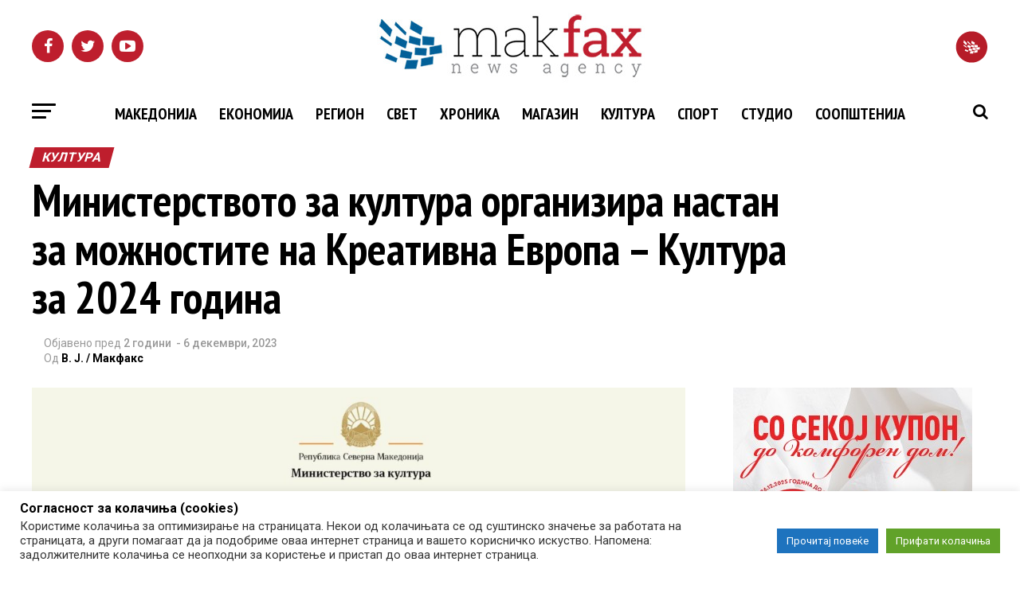

--- FILE ---
content_type: application/x-javascript; charset=UTF-8
request_url: https://adserver.mk/revive-adserver/www/delivery/spc.php?zones=15%7C16%7C17%7C18%7C19%7C20%7C22%7C23%7C24%7C25%7C26%7C67%7C68%7C69%7C70%7C84%7C85%7C100%7C188%7C427&source=&r=49183162&charset=UTF-8&loc=https%3A//makfax.com.mk/kultura/%25D0%25BC%25D0%25B8%25D0%25BD%25D0%25B8%25D1%2581%25D1%2582%25D0%25B5%25D1%2580%25D1%2581%25D1%2582%25D0%25B2%25D0%25BE%25D1%2582%25D0%25BE-%25D0%25B7%25D0%25B0-%25D0%25BA%25D1%2583%25D0%25BB%25D1%2582%25D1%2583%25D1%2580%25D0%25B0-%25D0%25BE%25D1%2580%25D0%25B3%25D0%25B0%25D0%25BD%25D0%25B8%25D0%25B7%25D0%25B8%25D1%2580/
body_size: 1899
content:
var OA_output = new Array(); 
OA_output['15'] = '';
OA_output['15'] += "<"+"div id=\'beacon_a93c594bf1\' style=\'position: absolute; left: 0px; top: 0px; visibility: hidden;\'><"+"img src=\'https://adserver.mk/revive-adserver/www/delivery/lg.php?bannerid=0&amp;campaignid=0&amp;zoneid=15&amp;loc=https%3A%2F%2Fmakfax.com.mk%2Fkultura%2F%25D0%25BC%25D0%25B8%25D0%25BD%25D0%25B8%25D1%2581%25D1%2582%25D0%25B5%25D1%2580%25D1%2581%25D1%2582%25D0%25B2%25D0%25BE%25D1%2582%25D0%25BE-%25D0%25B7%25D0%25B0-%25D0%25BA%25D1%2583%25D0%25BB%25D1%2582%25D1%2583%25D1%2580%25D0%25B0-%25D0%25BE%25D1%2580%25D0%25B3%25D0%25B0%25D0%25BD%25D0%25B8%25D0%25B7%25D0%25B8%25D1%2580%2F&amp;cb=a93c594bf1\' width=\'0\' height=\'0\' alt=\'\' style=\'width: 0px; height: 0px;\' /><"+"/div>\n";
OA_output['16'] = '';
OA_output['16'] += "<"+"div id=\'beacon_500a8998d4\' style=\'position: absolute; left: 0px; top: 0px; visibility: hidden;\'><"+"img src=\'https://adserver.mk/revive-adserver/www/delivery/lg.php?bannerid=0&amp;campaignid=0&amp;zoneid=16&amp;loc=https%3A%2F%2Fmakfax.com.mk%2Fkultura%2F%25D0%25BC%25D0%25B8%25D0%25BD%25D0%25B8%25D1%2581%25D1%2582%25D0%25B5%25D1%2580%25D1%2581%25D1%2582%25D0%25B2%25D0%25BE%25D1%2582%25D0%25BE-%25D0%25B7%25D0%25B0-%25D0%25BA%25D1%2583%25D0%25BB%25D1%2582%25D1%2583%25D1%2580%25D0%25B0-%25D0%25BE%25D1%2580%25D0%25B3%25D0%25B0%25D0%25BD%25D0%25B8%25D0%25B7%25D0%25B8%25D1%2580%2F&amp;cb=500a8998d4\' width=\'0\' height=\'0\' alt=\'\' style=\'width: 0px; height: 0px;\' /><"+"/div>\n";
OA_output['17'] = '';
OA_output['17'] += "<"+"a href=\'https://adserver.mk/revive-adserver/www/delivery/cl.php?bannerid=18435&amp;zoneid=17&amp;sig=db298e037e66063f9bc9271e6403cd5f0c255084257fdc86169139fde0a6fb37&amp;oadest=https%3A%2F%2Fwww.setec.mk%2F\' target=\'_blank\' rel=\'noopener nofollow\'><"+"img src=\'https://adserver.mk/revive-adserver/www/images/3879763195d68313c639db296998081d.jpg\' width=\'300\' height=\'600\' alt=\'\' title=\'\' border=\'0\' /><"+"/a><"+"div id=\'beacon_82ba97d46e\' style=\'position: absolute; left: 0px; top: 0px; visibility: hidden;\'><"+"img src=\'https://adserver.mk/revive-adserver/www/delivery/lg.php?bannerid=18435&amp;campaignid=6119&amp;zoneid=17&amp;loc=https%3A%2F%2Fmakfax.com.mk%2Fkultura%2F%25D0%25BC%25D0%25B8%25D0%25BD%25D0%25B8%25D1%2581%25D1%2582%25D0%25B5%25D1%2580%25D1%2581%25D1%2582%25D0%25B2%25D0%25BE%25D1%2582%25D0%25BE-%25D0%25B7%25D0%25B0-%25D0%25BA%25D1%2583%25D0%25BB%25D1%2582%25D1%2583%25D1%2580%25D0%25B0-%25D0%25BE%25D1%2580%25D0%25B3%25D0%25B0%25D0%25BD%25D0%25B8%25D0%25B7%25D0%25B8%25D1%2580%2F&amp;cb=82ba97d46e\' width=\'0\' height=\'0\' alt=\'\' style=\'width: 0px; height: 0px;\' /><"+"/div>\n";
OA_output['18'] = '';
OA_output['18'] += "<"+"a href=\'https://adserver.mk/revive-adserver/www/delivery/cl.php?bannerid=17628&amp;zoneid=18&amp;sig=c3b1128ad1488f5a501f7fdf5261108e40296c2e9c13a48d4a36ac3bba24020f&amp;oadest=https%3A%2F%2Fwww.goodnature.com.mk%2F\' target=\'_blank\' rel=\'noopener nofollow\'><"+"img src=\'https://adserver.mk/revive-adserver/www/images/bff781deff009e402eba0098b0f57358.png\' width=\'300\' height=\'250\' alt=\'\' title=\'\' border=\'0\' /><"+"/a><"+"div id=\'beacon_a9bdd7c344\' style=\'position: absolute; left: 0px; top: 0px; visibility: hidden;\'><"+"img src=\'https://adserver.mk/revive-adserver/www/delivery/lg.php?bannerid=17628&amp;campaignid=5847&amp;zoneid=18&amp;loc=https%3A%2F%2Fmakfax.com.mk%2Fkultura%2F%25D0%25BC%25D0%25B8%25D0%25BD%25D0%25B8%25D1%2581%25D1%2582%25D0%25B5%25D1%2580%25D1%2581%25D1%2582%25D0%25B2%25D0%25BE%25D1%2582%25D0%25BE-%25D0%25B7%25D0%25B0-%25D0%25BA%25D1%2583%25D0%25BB%25D1%2582%25D1%2583%25D1%2580%25D0%25B0-%25D0%25BE%25D1%2580%25D0%25B3%25D0%25B0%25D0%25BD%25D0%25B8%25D0%25B7%25D0%25B8%25D1%2580%2F&amp;cb=a9bdd7c344\' width=\'0\' height=\'0\' alt=\'\' style=\'width: 0px; height: 0px;\' /><"+"/div>\n";
OA_output['19'] = '';
OA_output['19'] += "<"+"div id=\"d3\" style=\"padding-bottom: 10px\"><"+"a href=\'https://adserver.mk/revive-adserver/www/delivery/cl.php?bannerid=17628&amp;zoneid=19&amp;sig=0e024a655c453ece9e165925a0d086e617f986063553ee61f7293f128d156366&amp;oadest=https%3A%2F%2Fwww.goodnature.com.mk%2F\' target=\'_blank\' rel=\'noopener nofollow\'><"+"img src=\'https://adserver.mk/revive-adserver/www/images/bff781deff009e402eba0098b0f57358.png\' width=\'300\' height=\'250\' alt=\'\' title=\'\' border=\'0\' /><"+"/a><"+"div id=\'beacon_24c9f5cb3c\' style=\'position: absolute; left: 0px; top: 0px; visibility: hidden;\'><"+"img src=\'https://adserver.mk/revive-adserver/www/delivery/lg.php?bannerid=17628&amp;campaignid=5847&amp;zoneid=19&amp;loc=https%3A%2F%2Fmakfax.com.mk%2Fkultura%2F%25D0%25BC%25D0%25B8%25D0%25BD%25D0%25B8%25D1%2581%25D1%2582%25D0%25B5%25D1%2580%25D1%2581%25D1%2582%25D0%25B2%25D0%25BE%25D1%2582%25D0%25BE-%25D0%25B7%25D0%25B0-%25D0%25BA%25D1%2583%25D0%25BB%25D1%2582%25D1%2583%25D1%2580%25D0%25B0-%25D0%25BE%25D1%2580%25D0%25B3%25D0%25B0%25D0%25BD%25D0%25B8%25D0%25B7%25D0%25B8%25D1%2580%2F&amp;cb=24c9f5cb3c\' width=\'0\' height=\'0\' alt=\'\' style=\'width: 0px; height: 0px;\' /><"+"/div><"+"/div>\n";
OA_output['20'] = '';
OA_output['20'] += "<"+"div id=\'beacon_3ddc2b1b66\' style=\'position: absolute; left: 0px; top: 0px; visibility: hidden;\'><"+"img src=\'https://adserver.mk/revive-adserver/www/delivery/lg.php?bannerid=0&amp;campaignid=0&amp;zoneid=20&amp;loc=https%3A%2F%2Fmakfax.com.mk%2Fkultura%2F%25D0%25BC%25D0%25B8%25D0%25BD%25D0%25B8%25D1%2581%25D1%2582%25D0%25B5%25D1%2580%25D1%2581%25D1%2582%25D0%25B2%25D0%25BE%25D1%2582%25D0%25BE-%25D0%25B7%25D0%25B0-%25D0%25BA%25D1%2583%25D0%25BB%25D1%2582%25D1%2583%25D1%2580%25D0%25B0-%25D0%25BE%25D1%2580%25D0%25B3%25D0%25B0%25D0%25BD%25D0%25B8%25D0%25B7%25D0%25B8%25D1%2580%2F&amp;cb=3ddc2b1b66\' width=\'0\' height=\'0\' alt=\'\' style=\'width: 0px; height: 0px;\' /><"+"/div>\n";
OA_output['22'] = '';
OA_output['22'] += "<"+"div id=\'beacon_9c2f40c7fa\' style=\'position: absolute; left: 0px; top: 0px; visibility: hidden;\'><"+"img src=\'https://adserver.mk/revive-adserver/www/delivery/lg.php?bannerid=0&amp;campaignid=0&amp;zoneid=22&amp;loc=https%3A%2F%2Fmakfax.com.mk%2Fkultura%2F%25D0%25BC%25D0%25B8%25D0%25BD%25D0%25B8%25D1%2581%25D1%2582%25D0%25B5%25D1%2580%25D1%2581%25D1%2582%25D0%25B2%25D0%25BE%25D1%2582%25D0%25BE-%25D0%25B7%25D0%25B0-%25D0%25BA%25D1%2583%25D0%25BB%25D1%2582%25D1%2583%25D1%2580%25D0%25B0-%25D0%25BE%25D1%2580%25D0%25B3%25D0%25B0%25D0%25BD%25D0%25B8%25D0%25B7%25D0%25B8%25D1%2580%2F&amp;cb=9c2f40c7fa\' width=\'0\' height=\'0\' alt=\'\' style=\'width: 0px; height: 0px;\' /><"+"/div>\n";
OA_output['23'] = '';
OA_output['23'] += "<"+"div id=\'beacon_6b3e3806b7\' style=\'position: absolute; left: 0px; top: 0px; visibility: hidden;\'><"+"img src=\'https://adserver.mk/revive-adserver/www/delivery/lg.php?bannerid=0&amp;campaignid=0&amp;zoneid=23&amp;loc=https%3A%2F%2Fmakfax.com.mk%2Fkultura%2F%25D0%25BC%25D0%25B8%25D0%25BD%25D0%25B8%25D1%2581%25D1%2582%25D0%25B5%25D1%2580%25D1%2581%25D1%2582%25D0%25B2%25D0%25BE%25D1%2582%25D0%25BE-%25D0%25B7%25D0%25B0-%25D0%25BA%25D1%2583%25D0%25BB%25D1%2582%25D1%2583%25D1%2580%25D0%25B0-%25D0%25BE%25D1%2580%25D0%25B3%25D0%25B0%25D0%25BD%25D0%25B8%25D0%25B7%25D0%25B8%25D1%2580%2F&amp;cb=6b3e3806b7\' width=\'0\' height=\'0\' alt=\'\' style=\'width: 0px; height: 0px;\' /><"+"/div>\n";
OA_output['24'] = '';
OA_output['24'] += "<"+"style>\n";
OA_output['24'] += ".bttnclose {\n";
OA_output['24'] += "position: absolute;\n";
OA_output['24'] += "top: -7px;\n";
OA_output['24'] += "right: 3px;\n";
OA_output['24'] += "width: 20px;\n";
OA_output['24'] += "z-index: 9999;\n";
OA_output['24'] += "}\n";
OA_output['24'] += "#mobilna_makfax1{\n";
OA_output['24'] += "width:320px;\n";
OA_output['24'] += "margin: auto;\n";
OA_output['24'] += "position: fixed;\n";
OA_output['24'] += "bottom: 0;\n";
OA_output['24'] += "left:50%;\n";
OA_output['24'] += "margin-left:-160px;\n";
OA_output['24'] += "z-index: 9999;\n";
OA_output['24'] += "}\n";
OA_output['24'] += "@media all and (max-width: 480px){\n";
OA_output['24'] += "#mobilna_makfax1{\n";
OA_output['24'] += "display: block;\n";
OA_output['24'] += "}\n";
OA_output['24'] += "}\n";
OA_output['24'] += "<"+"/style>\n";
OA_output['24'] += "<"+"div id=\"mobilna_makfax1\" style=\"text-align: center;\">\n";
OA_output['24'] += "<"+"img onclick=\"hide(); return false;\" id=\"closeImage\" src=\"https://adserver.mk/revive-adserver/www/images/09b77e77a92fadef9053445e09c261f8.png\" class=\"bttnclose\"/><"+"a href=\'https://adserver.mk/revive-adserver/www/delivery/cl.php?bannerid=18437&amp;zoneid=24&amp;sig=d0e9683a70e87be4b9bc91ac158aebfcb1133121a1cbc5a91eba4447482e567a&amp;oadest=https%3A%2F%2Fwww.setec.mk%2F\' target=\'_blank\' rel=\'noopener nofollow\'><"+"img src=\'https://adserver.mk/revive-adserver/www/images/c8af4ef8be0c511e746ece320f392d73.gif\' width=\'301\' height=\'250\' alt=\'\' title=\'\' border=\'0\' /><"+"/a><"+"div id=\'beacon_823ba24ff1\' style=\'position: absolute; left: 0px; top: 0px; visibility: hidden;\'><"+"img src=\'https://adserver.mk/revive-adserver/www/delivery/lg.php?bannerid=18437&amp;campaignid=6119&amp;zoneid=24&amp;loc=https%3A%2F%2Fmakfax.com.mk%2Fkultura%2F%25D0%25BC%25D0%25B8%25D0%25BD%25D0%25B8%25D1%2581%25D1%2582%25D0%25B5%25D1%2580%25D1%2581%25D1%2582%25D0%25B2%25D0%25BE%25D1%2582%25D0%25BE-%25D0%25B7%25D0%25B0-%25D0%25BA%25D1%2583%25D0%25BB%25D1%2582%25D1%2583%25D1%2580%25D0%25B0-%25D0%25BE%25D1%2580%25D0%25B3%25D0%25B0%25D0%25BD%25D0%25B8%25D0%25B7%25D0%25B8%25D1%2580%2F&amp;cb=823ba24ff1\' width=\'0\' height=\'0\' alt=\'\' style=\'width: 0px; height: 0px;\' /><"+"/div><"+"/div>\n";
OA_output['24'] += "<"+"script type=\"text/javascript\">\n";
OA_output['24'] += "function hide(){\n";
OA_output['24'] += "var pozadina = document.getElementById(\'mobilna_makfax1\');\n";
OA_output['24'] += "pozadina.style.display = \'none\';\n";
OA_output['24'] += "}\n";
OA_output['24'] += "<"+"/script>\n";
OA_output['25'] = '';
OA_output['25'] += "<"+"style>\n";
OA_output['25'] += "#desktop_makfax{\n";
OA_output['25'] += "width:970px;\n";
OA_output['25'] += "margin: auto;\n";
OA_output['25'] += "position: fixed;\n";
OA_output['25'] += "bottom: 0;\n";
OA_output['25'] += "left:50%;\n";
OA_output['25'] += "margin-left:-485px;\n";
OA_output['25'] += "display: none;\n";
OA_output['25'] += "z-index:9999\n";
OA_output['25'] += "}\n";
OA_output['25'] += "@media all and (min-width: 970px){\n";
OA_output['25'] += "#desktop_makfax {\n";
OA_output['25'] += "display: block;\n";
OA_output['25'] += "}\n";
OA_output['25'] += "}\n";
OA_output['25'] += ".bttnclose {\n";
OA_output['25'] += "position: absolute;\n";
OA_output['25'] += "top: -7px;\n";
OA_output['25'] += "right: 3px;\n";
OA_output['25'] += "width: 20px;\n";
OA_output['25'] += "z-index: 9999;\n";
OA_output['25'] += "}\n";
OA_output['25'] += "<"+"/style>\n";
OA_output['25'] += "<"+"div id=\"desktop_makfax\" style=\"text-align: center;\">\n";
OA_output['25'] += "<"+"img onclick=\"hide2(); return false;\" id=\"CIa1on\" src=\"https://adserver.mk/revive-adserver/www/images/09b77e77a92fadef9053445e09c261f8.png\" class=\"bttnclose\"/>\n";
OA_output['25'] += "<"+"a href=\'https://adserver.mk/revive-adserver/www/delivery/cl.php?bannerid=18411&amp;zoneid=25&amp;sig=136debf70a5cc3563d51b4ce1034a59cf374c9a7e5d0df702be37882a24d45b3&amp;oadest=https%3A%2F%2Fwww.neptun.mk%2Fpocetna%2Fvesti%2Fnews_promotions%2Fns-newsarticle-48-rati-bez-kamata-na-se-ama-bas-na-s%25D1%2590-2601-01022026.nspx%3Futm_campaign%3D48_0_januari%26utm_source%3Dclipmedia%26utm_medium%3Dlwm\' target=\'_blank\' rel=\'noopener nofollow\'><"+"img src=\'https://adserver.mk/revive-adserver/www/images/03b2d74d8ddc8072f7d0d07ef05efb0a.gif\' width=\'800\' height=\'200\' alt=\'\' title=\'\' border=\'0\' /><"+"/a><"+"div id=\'beacon_84434c3a80\' style=\'position: absolute; left: 0px; top: 0px; visibility: hidden;\'><"+"img src=\'https://adserver.mk/revive-adserver/www/delivery/lg.php?bannerid=18411&amp;campaignid=6110&amp;zoneid=25&amp;loc=https%3A%2F%2Fmakfax.com.mk%2Fkultura%2F%25D0%25BC%25D0%25B8%25D0%25BD%25D0%25B8%25D1%2581%25D1%2582%25D0%25B5%25D1%2580%25D1%2581%25D1%2582%25D0%25B2%25D0%25BE%25D1%2582%25D0%25BE-%25D0%25B7%25D0%25B0-%25D0%25BA%25D1%2583%25D0%25BB%25D1%2582%25D1%2583%25D1%2580%25D0%25B0-%25D0%25BE%25D1%2580%25D0%25B3%25D0%25B0%25D0%25BD%25D0%25B8%25D0%25B7%25D0%25B8%25D1%2580%2F&amp;cb=84434c3a80\' width=\'0\' height=\'0\' alt=\'\' style=\'width: 0px; height: 0px;\' /><"+"/div><"+"/div>\n";
OA_output['25'] += "<"+"script type=\"text/javascript\">\n";
OA_output['25'] += "function hide2(){\n";
OA_output['25'] += "var poz1 = document.getElementById(\'desktop_makfax\');\n";
OA_output['25'] += "poz1.style.display = \'none\';\n";
OA_output['25'] += "}\n";
OA_output['25'] += "<"+"/script>\n";
OA_output['26'] = '';
OA_output['26'] += "<"+"div id=\'beacon_b003abde54\' style=\'position: absolute; left: 0px; top: 0px; visibility: hidden;\'><"+"img src=\'https://adserver.mk/revive-adserver/www/delivery/lg.php?bannerid=0&amp;campaignid=0&amp;zoneid=26&amp;loc=https%3A%2F%2Fmakfax.com.mk%2Fkultura%2F%25D0%25BC%25D0%25B8%25D0%25BD%25D0%25B8%25D1%2581%25D1%2582%25D0%25B5%25D1%2580%25D1%2581%25D1%2582%25D0%25B2%25D0%25BE%25D1%2582%25D0%25BE-%25D0%25B7%25D0%25B0-%25D0%25BA%25D1%2583%25D0%25BB%25D1%2582%25D1%2583%25D1%2580%25D0%25B0-%25D0%25BE%25D1%2580%25D0%25B3%25D0%25B0%25D0%25BD%25D0%25B8%25D0%25B7%25D0%25B8%25D1%2580%2F&amp;cb=b003abde54\' width=\'0\' height=\'0\' alt=\'\' style=\'width: 0px; height: 0px;\' /><"+"/div>\n";
OA_output['67'] = '';
OA_output['67'] += "<"+"div id=\'beacon_231a3c8795\' style=\'position: absolute; left: 0px; top: 0px; visibility: hidden;\'><"+"img src=\'https://adserver.mk/revive-adserver/www/delivery/lg.php?bannerid=0&amp;campaignid=0&amp;zoneid=67&amp;loc=https%3A%2F%2Fmakfax.com.mk%2Fkultura%2F%25D0%25BC%25D0%25B8%25D0%25BD%25D0%25B8%25D1%2581%25D1%2582%25D0%25B5%25D1%2580%25D1%2581%25D1%2582%25D0%25B2%25D0%25BE%25D1%2582%25D0%25BE-%25D0%25B7%25D0%25B0-%25D0%25BA%25D1%2583%25D0%25BB%25D1%2582%25D1%2583%25D1%2580%25D0%25B0-%25D0%25BE%25D1%2580%25D0%25B3%25D0%25B0%25D0%25BD%25D0%25B8%25D0%25B7%25D0%25B8%25D1%2580%2F&amp;cb=231a3c8795\' width=\'0\' height=\'0\' alt=\'\' style=\'width: 0px; height: 0px;\' /><"+"/div>\n";
OA_output['68'] = '';
OA_output['68'] += "<"+"div id=\'beacon_c0a601528c\' style=\'position: absolute; left: 0px; top: 0px; visibility: hidden;\'><"+"img src=\'https://adserver.mk/revive-adserver/www/delivery/lg.php?bannerid=0&amp;campaignid=0&amp;zoneid=68&amp;loc=https%3A%2F%2Fmakfax.com.mk%2Fkultura%2F%25D0%25BC%25D0%25B8%25D0%25BD%25D0%25B8%25D1%2581%25D1%2582%25D0%25B5%25D1%2580%25D1%2581%25D1%2582%25D0%25B2%25D0%25BE%25D1%2582%25D0%25BE-%25D0%25B7%25D0%25B0-%25D0%25BA%25D1%2583%25D0%25BB%25D1%2582%25D1%2583%25D1%2580%25D0%25B0-%25D0%25BE%25D1%2580%25D0%25B3%25D0%25B0%25D0%25BD%25D0%25B8%25D0%25B7%25D0%25B8%25D1%2580%2F&amp;cb=c0a601528c\' width=\'0\' height=\'0\' alt=\'\' style=\'width: 0px; height: 0px;\' /><"+"/div>\n";
OA_output['69'] = '';
OA_output['69'] += "<"+"style>\n";
OA_output['69'] += "#custom_html-2 iframe {\n";
OA_output['69'] += "width: 100%;\n";
OA_output['69'] += "min-height: 100px;\n";
OA_output['69'] += "height: 100%;\n";
OA_output['69'] += "}\n";
OA_output['69'] += "#custom_html-2 {\n";
OA_output['69'] += "height: auto;\n";
OA_output['69'] += "padding: 0;\n";
OA_output['69'] += "text-align:center;\n";
OA_output['69'] += "}\n";
OA_output['69'] += "#custom_html-2 img{\n";
OA_output['69'] += "width: 100%;\n";
OA_output['69'] += "height: auto;\n";
OA_output['69'] += "position: static;\n";
OA_output['69'] += "}\n";
OA_output['69'] += "<"+"/style><"+"div id=\'beacon_3b7b5bed1b\' style=\'position: absolute; left: 0px; top: 0px; visibility: hidden;\'><"+"img src=\'https://adserver.mk/revive-adserver/www/delivery/lg.php?bannerid=0&amp;campaignid=0&amp;zoneid=69&amp;loc=https%3A%2F%2Fmakfax.com.mk%2Fkultura%2F%25D0%25BC%25D0%25B8%25D0%25BD%25D0%25B8%25D1%2581%25D1%2582%25D0%25B5%25D1%2580%25D1%2581%25D1%2582%25D0%25B2%25D0%25BE%25D1%2582%25D0%25BE-%25D0%25B7%25D0%25B0-%25D0%25BA%25D1%2583%25D0%25BB%25D1%2582%25D1%2583%25D1%2580%25D0%25B0-%25D0%25BE%25D1%2580%25D0%25B3%25D0%25B0%25D0%25BD%25D0%25B8%25D0%25B7%25D0%25B8%25D1%2580%2F&amp;cb=3b7b5bed1b\' width=\'0\' height=\'0\' alt=\'\' style=\'width: 0px; height: 0px;\' /><"+"/div>\n";
OA_output['70'] = '';
OA_output['70'] += "<"+"div id=\'beacon_2917e33ae3\' style=\'position: absolute; left: 0px; top: 0px; visibility: hidden;\'><"+"img src=\'https://adserver.mk/revive-adserver/www/delivery/lg.php?bannerid=0&amp;campaignid=0&amp;zoneid=70&amp;loc=https%3A%2F%2Fmakfax.com.mk%2Fkultura%2F%25D0%25BC%25D0%25B8%25D0%25BD%25D0%25B8%25D1%2581%25D1%2582%25D0%25B5%25D1%2580%25D1%2581%25D1%2582%25D0%25B2%25D0%25BE%25D1%2582%25D0%25BE-%25D0%25B7%25D0%25B0-%25D0%25BA%25D1%2583%25D0%25BB%25D1%2582%25D1%2583%25D1%2580%25D0%25B0-%25D0%25BE%25D1%2580%25D0%25B3%25D0%25B0%25D0%25BD%25D0%25B8%25D0%25B7%25D0%25B8%25D1%2580%2F&amp;cb=2917e33ae3\' width=\'0\' height=\'0\' alt=\'\' style=\'width: 0px; height: 0px;\' /><"+"/div>\n";
OA_output['84'] = '';
OA_output['84'] += "<"+"div id=\'beacon_7a411527ef\' style=\'position: absolute; left: 0px; top: 0px; visibility: hidden;\'><"+"img src=\'https://adserver.mk/revive-adserver/www/delivery/lg.php?bannerid=0&amp;campaignid=0&amp;zoneid=84&amp;loc=https%3A%2F%2Fmakfax.com.mk%2Fkultura%2F%25D0%25BC%25D0%25B8%25D0%25BD%25D0%25B8%25D1%2581%25D1%2582%25D0%25B5%25D1%2580%25D1%2581%25D1%2582%25D0%25B2%25D0%25BE%25D1%2582%25D0%25BE-%25D0%25B7%25D0%25B0-%25D0%25BA%25D1%2583%25D0%25BB%25D1%2582%25D1%2583%25D1%2580%25D0%25B0-%25D0%25BE%25D1%2580%25D0%25B3%25D0%25B0%25D0%25BD%25D0%25B8%25D0%25B7%25D0%25B8%25D1%2580%2F&amp;cb=7a411527ef\' width=\'0\' height=\'0\' alt=\'\' style=\'width: 0px; height: 0px;\' /><"+"/div>\n";
OA_output['85'] = '';
OA_output['85'] += "<"+"div id=\'beacon_000a1d3c0d\' style=\'position: absolute; left: 0px; top: 0px; visibility: hidden;\'><"+"img src=\'https://adserver.mk/revive-adserver/www/delivery/lg.php?bannerid=0&amp;campaignid=0&amp;zoneid=85&amp;loc=https%3A%2F%2Fmakfax.com.mk%2Fkultura%2F%25D0%25BC%25D0%25B8%25D0%25BD%25D0%25B8%25D1%2581%25D1%2582%25D0%25B5%25D1%2580%25D1%2581%25D1%2582%25D0%25B2%25D0%25BE%25D1%2582%25D0%25BE-%25D0%25B7%25D0%25B0-%25D0%25BA%25D1%2583%25D0%25BB%25D1%2582%25D1%2583%25D1%2580%25D0%25B0-%25D0%25BE%25D1%2580%25D0%25B3%25D0%25B0%25D0%25BD%25D0%25B8%25D0%25B7%25D0%25B8%25D1%2580%2F&amp;cb=000a1d3c0d\' width=\'0\' height=\'0\' alt=\'\' style=\'width: 0px; height: 0px;\' /><"+"/div>\n";
OA_output['100'] = '';
OA_output['100'] += "<"+"div id=\'beacon_1d7e2f01ba\' style=\'position: absolute; left: 0px; top: 0px; visibility: hidden;\'><"+"img src=\'https://adserver.mk/revive-adserver/www/delivery/lg.php?bannerid=0&amp;campaignid=0&amp;zoneid=100&amp;loc=https%3A%2F%2Fmakfax.com.mk%2Fkultura%2F%25D0%25BC%25D0%25B8%25D0%25BD%25D0%25B8%25D1%2581%25D1%2582%25D0%25B5%25D1%2580%25D1%2581%25D1%2582%25D0%25B2%25D0%25BE%25D1%2582%25D0%25BE-%25D0%25B7%25D0%25B0-%25D0%25BA%25D1%2583%25D0%25BB%25D1%2582%25D1%2583%25D1%2580%25D0%25B0-%25D0%25BE%25D1%2580%25D0%25B3%25D0%25B0%25D0%25BD%25D0%25B8%25D0%25B7%25D0%25B8%25D1%2580%2F&amp;cb=1d7e2f01ba\' width=\'0\' height=\'0\' alt=\'\' style=\'width: 0px; height: 0px;\' /><"+"/div>\n";
OA_output['188'] = '';
OA_output['188'] += "<"+"div id=\'beacon_fb8cfe2cbf\' style=\'position: absolute; left: 0px; top: 0px; visibility: hidden;\'><"+"img src=\'https://adserver.mk/revive-adserver/www/delivery/lg.php?bannerid=0&amp;campaignid=0&amp;zoneid=188&amp;loc=https%3A%2F%2Fmakfax.com.mk%2Fkultura%2F%25D0%25BC%25D0%25B8%25D0%25BD%25D0%25B8%25D1%2581%25D1%2582%25D0%25B5%25D1%2580%25D1%2581%25D1%2582%25D0%25B2%25D0%25BE%25D1%2582%25D0%25BE-%25D0%25B7%25D0%25B0-%25D0%25BA%25D1%2583%25D0%25BB%25D1%2582%25D1%2583%25D1%2580%25D0%25B0-%25D0%25BE%25D1%2580%25D0%25B3%25D0%25B0%25D0%25BD%25D0%25B8%25D0%25B7%25D0%25B8%25D1%2580%2F&amp;cb=fb8cfe2cbf\' width=\'0\' height=\'0\' alt=\'\' style=\'width: 0px; height: 0px;\' /><"+"/div>\n";
OA_output['427'] = '';
OA_output['427'] += "<"+"div id=\'beacon_05dd771a41\' style=\'position: absolute; left: 0px; top: 0px; visibility: hidden;\'><"+"img src=\'https://adserver.mk/revive-adserver/www/delivery/lg.php?bannerid=0&amp;campaignid=0&amp;zoneid=427&amp;loc=https%3A%2F%2Fmakfax.com.mk%2Fkultura%2F%25D0%25BC%25D0%25B8%25D0%25BD%25D0%25B8%25D1%2581%25D1%2582%25D0%25B5%25D1%2580%25D1%2581%25D1%2582%25D0%25B2%25D0%25BE%25D1%2582%25D0%25BE-%25D0%25B7%25D0%25B0-%25D0%25BA%25D1%2583%25D0%25BB%25D1%2582%25D1%2583%25D1%2580%25D0%25B0-%25D0%25BE%25D1%2580%25D0%25B3%25D0%25B0%25D0%25BD%25D0%25B8%25D0%25B7%25D0%25B8%25D1%2580%2F&amp;cb=05dd771a41\' width=\'0\' height=\'0\' alt=\'\' style=\'width: 0px; height: 0px;\' /><"+"/div>\n";
